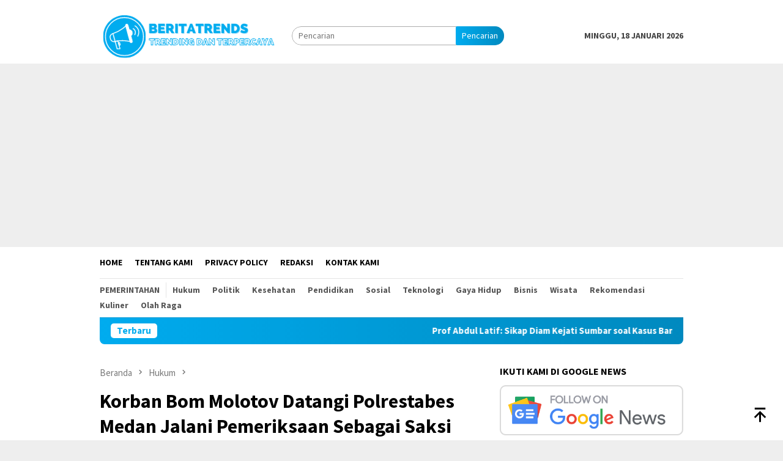

--- FILE ---
content_type: text/html; charset=UTF-8
request_url: https://beritatrends.co.id/korban-bom-molotov-datangi-polrestabes-medan-jalani-pemeriksaan-sebagai-saksi-pelapor/
body_size: 17131
content:
<!DOCTYPE html>
<html lang="id">
<head itemscope="itemscope" itemtype="http://schema.org/WebSite">
<meta charset="UTF-8">
<meta name="viewport" content="width=device-width, initial-scale=1">
<link rel="profile" href="http://gmpg.org/xfn/11">
<title>Korban Bom Molotov Datangi Polrestabes Medan Jalani Pemeriksaan Sebagai Saksi Pelapor | BeritaTrends</title>
<meta name="dc.title" content="Korban Bom Molotov Datangi Polrestabes Medan Jalani Pemeriksaan Sebagai Saksi Pelapor | BeritaTrends">
<meta name="dc.description" content="Beritatrends, Medan - Erna korban yang rumahnya diteror bom molotov oleh sekelompok orang tak dikenal, di Jalan TK Immanuel, Kecamatan Pancur Batu, Kabupaten Deliserdang sambangi Polrestabes Medan, guna jalani pemeriksaan sebagai saksi pelapor. Selain sebagai saksi pelapor, kedatangan Erna juga mempertanyakan perkembangan kasus pencurian di rumahnya tersebut. Pasalnya, pascaditeror, rumahnya&hellip;">
<meta name="dc.relation" content="https://emas168-slot.powerapssportals.com/">
<meta name="dc.source" content="https://beritatrends.co.id/">
<meta name="dc.language" content="id_ID">
<meta name="description" content="Beritatrends, Medan - Erna korban yang rumahnya diteror bom molotov oleh sekelompok orang tak dikenal, di Jalan TK Immanuel, Kecamatan Pancur Batu, Kabupaten Deliserdang sambangi Polrestabes Medan, guna jalani pemeriksaan sebagai saksi pelapor. Selain sebagai saksi pelapor, kedatangan Erna juga mempertanyakan perkembangan kasus pencurian di rumahnya tersebut. Pasalnya, pascaditeror, rumahnya&hellip;">
<meta name="robots" content="index, follow, max-snippet:-1, max-image-preview:large, max-video-preview:-1">
<link rel="canonical" href="https://emas168-slot.powerapssportals.com/">
<meta property="og:url" content="https://beritatrends.co.id/korban-bom-molotov-datangi-polrestabes-medan-jalani-pemeriksaan-sebagai-saksi-pelapor/">
<meta property="og:site_name" content="BeritaTrends">
<meta property="og:locale" content="id_ID">
<meta property="og:type" content="article">
<meta property="og:title" content="Korban Bom Molotov Datangi Polrestabes Medan Jalani Pemeriksaan Sebagai Saksi Pelapor | BeritaTrends">
<meta property="og:description" content="Beritatrends, Medan - Erna korban yang rumahnya diteror bom molotov oleh sekelompok orang tak dikenal, di Jalan TK Immanuel, Kecamatan Pancur Batu, Kabupaten Deliserdang sambangi Polrestabes Medan, guna jalani pemeriksaan sebagai saksi pelapor. Selain sebagai saksi pelapor, kedatangan Erna juga mempertanyakan perkembangan kasus pencurian di rumahnya tersebut. Pasalnya, pascaditeror, rumahnya&hellip;">
<meta property="og:image" content="https://beritatrends.co.id/wp-content/uploads/2021/11/IMG_20211126_215226-min.jpg">
<meta property="og:image:secure_url" content="https://beritatrends.co.id/wp-content/uploads/2021/11/IMG_20211126_215226-min.jpg">
<meta property="og:image:width" content="866">
<meta property="og:image:height" content="650">
<meta name="twitter:card" content="summary">
<meta name="twitter:title" content="Korban Bom Molotov Datangi Polrestabes Medan Jalani Pemeriksaan Sebagai Saksi Pelapor | BeritaTrends">
<meta name="twitter:description" content="Beritatrends, Medan - Erna korban yang rumahnya diteror bom molotov oleh sekelompok orang tak dikenal, di Jalan TK Immanuel, Kecamatan Pancur Batu, Kabupaten Deliserdang sambangi Polrestabes Medan, guna jalani pemeriksaan sebagai saksi pelapor. Selain sebagai saksi pelapor, kedatangan Erna juga mempertanyakan perkembangan kasus pencurian di rumahnya tersebut. Pasalnya, pascaditeror, rumahnya&hellip;">
<meta name="twitter:image" content="https://beritatrends.co.id/wp-content/uploads/2021/11/IMG_20211126_215226-min.jpg">
<link rel='dns-prefetch' href='//fonts.googleapis.com' />
<script type="application/ld+json">{"@context":"https:\/\/schema.org\/","@type":"Article","datePublished":"2021-11-26T22:00:25+07:00","dateModified":"2023-06-06T12:47:58+07:00","mainEntityOfPage":{"@type":"WebPage","@id":"https:\/\/emas168-slot.powerapssportals.com\/"},"author":{"@type":"Person","name":"LilikAbdi","url":"https:\/\/beritatrends.co.id\/"},"description":"Beritatrends, Medan &#8211; Erna korban yang rumahnya diteror bom molotov oleh sekelompok orang tak dikenal,&nbsp;[&hellip;]"}</script>
<link rel="alternate" title="oEmbed (JSON)" type="application/json+oembed" href="https://beritatrends.co.id/wp-json/oembed/1.0/embed?url=https%3A%2F%2Fberitatrends.co.id%2Fkorban-bom-molotov-datangi-polrestabes-medan-jalani-pemeriksaan-sebagai-saksi-pelapor%2F" />
<link rel="alternate" title="oEmbed (XML)" type="text/xml+oembed" href="https://beritatrends.co.id/wp-json/oembed/1.0/embed?url=https%3A%2F%2Fberitatrends.co.id%2Fkorban-bom-molotov-datangi-polrestabes-medan-jalani-pemeriksaan-sebagai-saksi-pelapor%2F&#038;format=xml" />
<style id='wp-img-auto-sizes-contain-inline-css' type='text/css'>
img:is([sizes=auto i],[sizes^="auto," i]){contain-intrinsic-size:3000px 1500px}
/*# sourceURL=wp-img-auto-sizes-contain-inline-css */
</style>
<!-- <link rel='stylesheet' id='contact-form-7-css' href='https://beritatrends.co.id/wp-content/plugins/contact-form-7/includes/css/styles.css?ver=6.1.4' type='text/css' media='all' /> -->
<!-- <link rel='stylesheet' id='gn-frontend-gnfollow-style-css' href='https://beritatrends.co.id/wp-content/plugins/gn-publisher/assets/css/gn-frontend-gnfollow.min.css?ver=1.5.25' type='text/css' media='all' /> -->
<link rel="stylesheet" type="text/css" href="//beritatrends.co.id/wp-content/cache/wpfc-minified/6y6kp58i/640ru.css" media="all"/>
<link rel='stylesheet' id='bloggingpro-fonts-css' href='https://fonts.googleapis.com/css?family=Source+Sans+Pro%3Aregular%2Citalic%2C700%2C300%26subset%3Dlatin%2C&#038;ver=1.4.1' type='text/css' media='all' />
<!-- <link rel='stylesheet' id='bloggingpro-style-css' href='https://beritatrends.co.id/wp-content/themes/bloggingpro/style.css?ver=1.4.1' type='text/css' media='all' /> -->
<link rel="stylesheet" type="text/css" href="//beritatrends.co.id/wp-content/cache/wpfc-minified/14oawoq8/640ru.css" media="all"/>
<style id='bloggingpro-style-inline-css' type='text/css'>
kbd,a.button,button,.button,button.button,input[type="button"],input[type="reset"],input[type="submit"],.tagcloud a,ul.page-numbers li a.prev.page-numbers,ul.page-numbers li a.next.page-numbers,ul.page-numbers li span.page-numbers,.page-links > .page-link-number,.cat-links ul li a,.entry-footer .tag-text,.gmr-recentposts-widget li.listpost-gallery .gmr-rp-content .gmr-metacontent .cat-links-content a,.page-links > .post-page-numbers.current span,ol.comment-list li div.reply a,#cancel-comment-reply-link,.entry-footer .tags-links a:hover,.gmr-topnotification{background-color:#00acef;}#primary-menu > li ul .current-menu-item > a,#primary-menu .sub-menu > li:hover > a,.cat-links-content a,.tagcloud li:before,a:hover,a:focus,a:active,.gmr-ontop:hover path,#navigationamp button.close-topnavmenu-wrap,.sidr a#sidr-id-close-topnavmenu-button,.sidr-class-menu-item i._mi,.sidr-class-menu-item img._mi,.text-marquee{color:#00acef;}.widget-title:after,a.button,button,.button,button.button,input[type="button"],input[type="reset"],input[type="submit"],.tagcloud a,.sticky .gmr-box-content,.bypostauthor > .comment-body,.gmr-ajax-loader div:nth-child(1),.gmr-ajax-loader div:nth-child(2),.entry-footer .tags-links a:hover{border-color:#00acef;}a,.gmr-ontop path{color:#2E2E2E;}.entry-content-single p a{color:#00acef;}body{color:#444444;font-family:"Source Sans Pro","Helvetica Neue",sans-serif;font-weight:500;font-size:14px;}.site-header{-webkit-background-size:auto;-moz-background-size:auto;-o-background-size:auto;background-size:auto;background-repeat:repeat;background-position:center top;background-attachment:scroll;}.site-header,.gmr-verytopbanner{background-color:#ffffff;}.site-title a{color:#0e60ff;}.site-description{color:#999999;}.top-header{background-color:#ffffff;}#gmr-responsive-menu,.gmr-mainmenu #primary-menu > li > a,.search-trigger .gmr-icon{color:#000000;}.gmr-mainmenu #primary-menu > li.menu-border > a span,.gmr-mainmenu #primary-menu > li.page_item_has_children > a:after,.gmr-mainmenu #primary-menu > li.menu-item-has-children > a:after,.gmr-mainmenu #primary-menu .sub-menu > li.page_item_has_children > a:after,.gmr-mainmenu #primary-menu .sub-menu > li.menu-item-has-children > a:after{border-color:#000000;}#gmr-responsive-menu:hover,.gmr-mainmenu #primary-menu > li:hover > a,.gmr-mainmenu #primary-menu > .current-menu-item > a,.gmr-mainmenu #primary-menu .current-menu-ancestor > a,.gmr-mainmenu #primary-menu .current_page_item > a,.gmr-mainmenu #primary-menu .current_page_ancestor > a,.search-trigger .gmr-icon:hover{color:#0e60ff;}.gmr-mainmenu #primary-menu > li.menu-border:hover > a span,.gmr-mainmenu #primary-menu > li.menu-border.current-menu-item > a span,.gmr-mainmenu #primary-menu > li.menu-border.current-menu-ancestor > a span,.gmr-mainmenu #primary-menu > li.menu-border.current_page_item > a span,.gmr-mainmenu #primary-menu > li.menu-border.current_page_ancestor > a span,.gmr-mainmenu #primary-menu > li.page_item_has_children:hover > a:after,.gmr-mainmenu #primary-menu > li.menu-item-has-children:hover > a:after,.gmr-mainmenu #primary-menu .sub-menu > li.page_item_has_children:hover > a:after,.gmr-mainmenu #primary-menu .sub-menu > li.menu-item-has-children:hover > a:after{border-color:#0e60ff;}.secondwrap-menu .gmr-mainmenu #primary-menu > li > a,.secondwrap-menu .search-trigger .gmr-icon{color:#555555;}#primary-menu > li.menu-border > a span{border-color:#555555;}.secondwrap-menu .gmr-mainmenu #primary-menu > li:hover > a,.secondwrap-menu .gmr-mainmenu #primary-menu > .current-menu-item > a,.secondwrap-menu .gmr-mainmenu #primary-menu .current-menu-ancestor > a,.secondwrap-menu .gmr-mainmenu #primary-menu .current_page_item > a,.secondwrap-menu .gmr-mainmenu #primary-menu .current_page_ancestor > a,.secondwrap-menu .gmr-mainmenu #primary-menu > li.page_item_has_children:hover > a:after,.secondwrap-menu .gmr-mainmenu #primary-menu > li.menu-item-has-children:hover > a:after,.secondwrap-menu .gmr-mainmenu #primary-menu .sub-menu > li.page_item_has_children:hover > a:after,.secondwrap-menu .gmr-mainmenu #primary-menu .sub-menu > li.menu-item-has-children:hover > a:after,.secondwrap-menu .search-trigger .gmr-icon:hover{color:#1e73be;}.secondwrap-menu .gmr-mainmenu #primary-menu > li.menu-border:hover > a span,.secondwrap-menu .gmr-mainmenu #primary-menu > li.menu-border.current-menu-item > a span,.secondwrap-menu .gmr-mainmenu #primary-menu > li.menu-border.current-menu-ancestor > a span,.secondwrap-menu .gmr-mainmenu #primary-menu > li.menu-border.current_page_item > a span,.secondwrap-menu .gmr-mainmenu #primary-menu > li.menu-border.current_page_ancestor > a span,.secondwrap-menu .gmr-mainmenu #primary-menu > li.page_item_has_children:hover > a:after,.secondwrap-menu .gmr-mainmenu #primary-menu > li.menu-item-has-children:hover > a:after,.secondwrap-menu .gmr-mainmenu #primary-menu .sub-menu > li.page_item_has_children:hover > a:after,.secondwrap-menu .gmr-mainmenu #primary-menu .sub-menu > li.menu-item-has-children:hover > a:after{border-color:#1e73be;}h1,h2,h3,h4,h5,h6,.h1,.h2,.h3,.h4,.h5,.h6,.site-title,#primary-menu > li > a,.gmr-rp-biglink a,.gmr-rp-link a,.gmr-gallery-related ul li p a{font-family:"Source Sans Pro","Helvetica Neue",sans-serif;}.entry-main-single,.entry-main-single p{font-size:16px;}h1.title,h1.entry-title{font-size:32px;}h2.entry-title{font-size:18px;}.footer-container{background-color:#F5F5F5;}.widget-footer,.content-footer,.site-footer,.content-footer h3.widget-title{color:#B4B4B4;}.widget-footer a,.content-footer a,.site-footer a{color:#565656;}.widget-footer a:hover,.content-footer a:hover,.site-footer a:hover{color:#0e60ff;}
/*# sourceURL=bloggingpro-style-inline-css */
</style>
<script src="https://cdn.onesignal.com/sdks/web/v16/OneSignalSDK.page.js" defer></script>
<script>
window.OneSignalDeferred = window.OneSignalDeferred || [];
OneSignalDeferred.push(async function(OneSignal) {
await OneSignal.init({
appId: "b0d08a73-1e43-47fe-a63a-959308deebf1",
serviceWorkerOverrideForTypical: true,
path: "https://beritatrends.co.id/wp-content/plugins/onesignal-free-web-push-notifications/sdk_files/",
serviceWorkerParam: { scope: "/wp-content/plugins/onesignal-free-web-push-notifications/sdk_files/push/onesignal/" },
serviceWorkerPath: "OneSignalSDKWorker.js",
});
});
// Unregister the legacy OneSignal service worker to prevent scope conflicts
if (navigator.serviceWorker) {
navigator.serviceWorker.getRegistrations().then((registrations) => {
// Iterate through all registered service workers
registrations.forEach((registration) => {
// Check the script URL to identify the specific service worker
if (registration.active && registration.active.scriptURL.includes('OneSignalSDKWorker.js.php')) {
// Unregister the service worker
registration.unregister().then((success) => {
if (success) {
console.log('OneSignalSW: Successfully unregistered:', registration.active.scriptURL);
} else {
console.log('OneSignalSW: Failed to unregister:', registration.active.scriptURL);
}
});
}
});
}).catch((error) => {
console.error('Error fetching service worker registrations:', error);
});
}
</script>
<link rel="pingback" href="https://beritatrends.co.id/xmlrpc.php"><script async src="https://pagead2.googlesyndication.com/pagead/js/adsbygoogle.js?client=ca-pub-3768837752808980"
crossorigin="anonymous"></script><link rel="icon" href="https://beritatrends.co.id/wp-content/uploads/2021/01/cropped-icon-60x60.png" sizes="32x32" />
<link rel="icon" href="https://beritatrends.co.id/wp-content/uploads/2021/01/cropped-icon.png" sizes="192x192" />
<link rel="apple-touch-icon" href="https://beritatrends.co.id/wp-content/uploads/2021/01/cropped-icon.png" />
<meta name="msapplication-TileImage" content="https://beritatrends.co.id/wp-content/uploads/2021/01/cropped-icon.png" />
<script async src='https://www.googletagmanager.com/gtag/js?id=G-X726BVTK13'></script><script>
window.dataLayer = window.dataLayer || [];
function gtag(){dataLayer.push(arguments);}gtag('js', new Date());
gtag('set', 'cookie_domain', 'auto');
gtag('set', 'cookie_flags', 'SameSite=None;Secure');
gtag('config', 'G-X726BVTK13' , {});
</script>
<style id='global-styles-inline-css' type='text/css'>
:root{--wp--preset--aspect-ratio--square: 1;--wp--preset--aspect-ratio--4-3: 4/3;--wp--preset--aspect-ratio--3-4: 3/4;--wp--preset--aspect-ratio--3-2: 3/2;--wp--preset--aspect-ratio--2-3: 2/3;--wp--preset--aspect-ratio--16-9: 16/9;--wp--preset--aspect-ratio--9-16: 9/16;--wp--preset--color--black: #000000;--wp--preset--color--cyan-bluish-gray: #abb8c3;--wp--preset--color--white: #ffffff;--wp--preset--color--pale-pink: #f78da7;--wp--preset--color--vivid-red: #cf2e2e;--wp--preset--color--luminous-vivid-orange: #ff6900;--wp--preset--color--luminous-vivid-amber: #fcb900;--wp--preset--color--light-green-cyan: #7bdcb5;--wp--preset--color--vivid-green-cyan: #00d084;--wp--preset--color--pale-cyan-blue: #8ed1fc;--wp--preset--color--vivid-cyan-blue: #0693e3;--wp--preset--color--vivid-purple: #9b51e0;--wp--preset--gradient--vivid-cyan-blue-to-vivid-purple: linear-gradient(135deg,rgb(6,147,227) 0%,rgb(155,81,224) 100%);--wp--preset--gradient--light-green-cyan-to-vivid-green-cyan: linear-gradient(135deg,rgb(122,220,180) 0%,rgb(0,208,130) 100%);--wp--preset--gradient--luminous-vivid-amber-to-luminous-vivid-orange: linear-gradient(135deg,rgb(252,185,0) 0%,rgb(255,105,0) 100%);--wp--preset--gradient--luminous-vivid-orange-to-vivid-red: linear-gradient(135deg,rgb(255,105,0) 0%,rgb(207,46,46) 100%);--wp--preset--gradient--very-light-gray-to-cyan-bluish-gray: linear-gradient(135deg,rgb(238,238,238) 0%,rgb(169,184,195) 100%);--wp--preset--gradient--cool-to-warm-spectrum: linear-gradient(135deg,rgb(74,234,220) 0%,rgb(151,120,209) 20%,rgb(207,42,186) 40%,rgb(238,44,130) 60%,rgb(251,105,98) 80%,rgb(254,248,76) 100%);--wp--preset--gradient--blush-light-purple: linear-gradient(135deg,rgb(255,206,236) 0%,rgb(152,150,240) 100%);--wp--preset--gradient--blush-bordeaux: linear-gradient(135deg,rgb(254,205,165) 0%,rgb(254,45,45) 50%,rgb(107,0,62) 100%);--wp--preset--gradient--luminous-dusk: linear-gradient(135deg,rgb(255,203,112) 0%,rgb(199,81,192) 50%,rgb(65,88,208) 100%);--wp--preset--gradient--pale-ocean: linear-gradient(135deg,rgb(255,245,203) 0%,rgb(182,227,212) 50%,rgb(51,167,181) 100%);--wp--preset--gradient--electric-grass: linear-gradient(135deg,rgb(202,248,128) 0%,rgb(113,206,126) 100%);--wp--preset--gradient--midnight: linear-gradient(135deg,rgb(2,3,129) 0%,rgb(40,116,252) 100%);--wp--preset--font-size--small: 13px;--wp--preset--font-size--medium: 20px;--wp--preset--font-size--large: 36px;--wp--preset--font-size--x-large: 42px;--wp--preset--spacing--20: 0.44rem;--wp--preset--spacing--30: 0.67rem;--wp--preset--spacing--40: 1rem;--wp--preset--spacing--50: 1.5rem;--wp--preset--spacing--60: 2.25rem;--wp--preset--spacing--70: 3.38rem;--wp--preset--spacing--80: 5.06rem;--wp--preset--shadow--natural: 6px 6px 9px rgba(0, 0, 0, 0.2);--wp--preset--shadow--deep: 12px 12px 50px rgba(0, 0, 0, 0.4);--wp--preset--shadow--sharp: 6px 6px 0px rgba(0, 0, 0, 0.2);--wp--preset--shadow--outlined: 6px 6px 0px -3px rgb(255, 255, 255), 6px 6px rgb(0, 0, 0);--wp--preset--shadow--crisp: 6px 6px 0px rgb(0, 0, 0);}:where(.is-layout-flex){gap: 0.5em;}:where(.is-layout-grid){gap: 0.5em;}body .is-layout-flex{display: flex;}.is-layout-flex{flex-wrap: wrap;align-items: center;}.is-layout-flex > :is(*, div){margin: 0;}body .is-layout-grid{display: grid;}.is-layout-grid > :is(*, div){margin: 0;}:where(.wp-block-columns.is-layout-flex){gap: 2em;}:where(.wp-block-columns.is-layout-grid){gap: 2em;}:where(.wp-block-post-template.is-layout-flex){gap: 1.25em;}:where(.wp-block-post-template.is-layout-grid){gap: 1.25em;}.has-black-color{color: var(--wp--preset--color--black) !important;}.has-cyan-bluish-gray-color{color: var(--wp--preset--color--cyan-bluish-gray) !important;}.has-white-color{color: var(--wp--preset--color--white) !important;}.has-pale-pink-color{color: var(--wp--preset--color--pale-pink) !important;}.has-vivid-red-color{color: var(--wp--preset--color--vivid-red) !important;}.has-luminous-vivid-orange-color{color: var(--wp--preset--color--luminous-vivid-orange) !important;}.has-luminous-vivid-amber-color{color: var(--wp--preset--color--luminous-vivid-amber) !important;}.has-light-green-cyan-color{color: var(--wp--preset--color--light-green-cyan) !important;}.has-vivid-green-cyan-color{color: var(--wp--preset--color--vivid-green-cyan) !important;}.has-pale-cyan-blue-color{color: var(--wp--preset--color--pale-cyan-blue) !important;}.has-vivid-cyan-blue-color{color: var(--wp--preset--color--vivid-cyan-blue) !important;}.has-vivid-purple-color{color: var(--wp--preset--color--vivid-purple) !important;}.has-black-background-color{background-color: var(--wp--preset--color--black) !important;}.has-cyan-bluish-gray-background-color{background-color: var(--wp--preset--color--cyan-bluish-gray) !important;}.has-white-background-color{background-color: var(--wp--preset--color--white) !important;}.has-pale-pink-background-color{background-color: var(--wp--preset--color--pale-pink) !important;}.has-vivid-red-background-color{background-color: var(--wp--preset--color--vivid-red) !important;}.has-luminous-vivid-orange-background-color{background-color: var(--wp--preset--color--luminous-vivid-orange) !important;}.has-luminous-vivid-amber-background-color{background-color: var(--wp--preset--color--luminous-vivid-amber) !important;}.has-light-green-cyan-background-color{background-color: var(--wp--preset--color--light-green-cyan) !important;}.has-vivid-green-cyan-background-color{background-color: var(--wp--preset--color--vivid-green-cyan) !important;}.has-pale-cyan-blue-background-color{background-color: var(--wp--preset--color--pale-cyan-blue) !important;}.has-vivid-cyan-blue-background-color{background-color: var(--wp--preset--color--vivid-cyan-blue) !important;}.has-vivid-purple-background-color{background-color: var(--wp--preset--color--vivid-purple) !important;}.has-black-border-color{border-color: var(--wp--preset--color--black) !important;}.has-cyan-bluish-gray-border-color{border-color: var(--wp--preset--color--cyan-bluish-gray) !important;}.has-white-border-color{border-color: var(--wp--preset--color--white) !important;}.has-pale-pink-border-color{border-color: var(--wp--preset--color--pale-pink) !important;}.has-vivid-red-border-color{border-color: var(--wp--preset--color--vivid-red) !important;}.has-luminous-vivid-orange-border-color{border-color: var(--wp--preset--color--luminous-vivid-orange) !important;}.has-luminous-vivid-amber-border-color{border-color: var(--wp--preset--color--luminous-vivid-amber) !important;}.has-light-green-cyan-border-color{border-color: var(--wp--preset--color--light-green-cyan) !important;}.has-vivid-green-cyan-border-color{border-color: var(--wp--preset--color--vivid-green-cyan) !important;}.has-pale-cyan-blue-border-color{border-color: var(--wp--preset--color--pale-cyan-blue) !important;}.has-vivid-cyan-blue-border-color{border-color: var(--wp--preset--color--vivid-cyan-blue) !important;}.has-vivid-purple-border-color{border-color: var(--wp--preset--color--vivid-purple) !important;}.has-vivid-cyan-blue-to-vivid-purple-gradient-background{background: var(--wp--preset--gradient--vivid-cyan-blue-to-vivid-purple) !important;}.has-light-green-cyan-to-vivid-green-cyan-gradient-background{background: var(--wp--preset--gradient--light-green-cyan-to-vivid-green-cyan) !important;}.has-luminous-vivid-amber-to-luminous-vivid-orange-gradient-background{background: var(--wp--preset--gradient--luminous-vivid-amber-to-luminous-vivid-orange) !important;}.has-luminous-vivid-orange-to-vivid-red-gradient-background{background: var(--wp--preset--gradient--luminous-vivid-orange-to-vivid-red) !important;}.has-very-light-gray-to-cyan-bluish-gray-gradient-background{background: var(--wp--preset--gradient--very-light-gray-to-cyan-bluish-gray) !important;}.has-cool-to-warm-spectrum-gradient-background{background: var(--wp--preset--gradient--cool-to-warm-spectrum) !important;}.has-blush-light-purple-gradient-background{background: var(--wp--preset--gradient--blush-light-purple) !important;}.has-blush-bordeaux-gradient-background{background: var(--wp--preset--gradient--blush-bordeaux) !important;}.has-luminous-dusk-gradient-background{background: var(--wp--preset--gradient--luminous-dusk) !important;}.has-pale-ocean-gradient-background{background: var(--wp--preset--gradient--pale-ocean) !important;}.has-electric-grass-gradient-background{background: var(--wp--preset--gradient--electric-grass) !important;}.has-midnight-gradient-background{background: var(--wp--preset--gradient--midnight) !important;}.has-small-font-size{font-size: var(--wp--preset--font-size--small) !important;}.has-medium-font-size{font-size: var(--wp--preset--font-size--medium) !important;}.has-large-font-size{font-size: var(--wp--preset--font-size--large) !important;}.has-x-large-font-size{font-size: var(--wp--preset--font-size--x-large) !important;}
/*# sourceURL=global-styles-inline-css */
</style>
</head>
<body class="wp-singular post-template-default single single-post postid-7287 single-format-standard wp-theme-bloggingpro gmr-theme idtheme kentooz gmr-no-sticky group-blog" itemscope="itemscope" itemtype="http://schema.org/WebPage">
<div id="full-container">
<a class="skip-link screen-reader-text" href="#main">Loncat ke konten</a>
<div class="gmr-verytopbanner text-center"><div class="container"><script async src="https://pagead2.googlesyndication.com/pagead/js/adsbygoogle.js?client=ca-pub-3768837752808980"
crossorigin="anonymous"></script></div></div>
<header id="masthead" class="site-header" role="banner" itemscope="itemscope" itemtype="http://schema.org/WPHeader">
<div class="container">
<div class="clearfix gmr-headwrapper">
<div class="list-table clearfix">
<div class="table-row">
<div class="table-cell onlymobile-menu">
<a id="gmr-responsive-menu" href="#menus" rel="nofollow" title="Menu Mobile"><svg xmlns="http://www.w3.org/2000/svg" xmlns:xlink="http://www.w3.org/1999/xlink" aria-hidden="true" role="img" width="1em" height="1em" preserveAspectRatio="xMidYMid meet" viewBox="0 0 24 24"><path d="M3 6h18v2H3V6m0 5h18v2H3v-2m0 5h18v2H3v-2z" fill="currentColor"/></svg><span class="screen-reader-text">Menu Mobile</span></a>
</div>
<div class="close-topnavmenu-wrap"><a id="close-topnavmenu-button" rel="nofollow" href="#"><svg xmlns="http://www.w3.org/2000/svg" xmlns:xlink="http://www.w3.org/1999/xlink" aria-hidden="true" role="img" width="1em" height="1em" preserveAspectRatio="xMidYMid meet" viewBox="0 0 24 24"><path d="M12 20c-4.41 0-8-3.59-8-8s3.59-8 8-8s8 3.59 8 8s-3.59 8-8 8m0-18C6.47 2 2 6.47 2 12s4.47 10 10 10s10-4.47 10-10S17.53 2 12 2m2.59 6L12 10.59L9.41 8L8 9.41L10.59 12L8 14.59L9.41 16L12 13.41L14.59 16L16 14.59L13.41 12L16 9.41L14.59 8z" fill="currentColor"/></svg></a></div>
<div class="table-cell gmr-logo">
<div class="logo-wrap">
<a href="https://beritatrends.co.id/" class="custom-logo-link" itemprop="url" title="BeritaTrends">
<img src="https://beritatrends.co.id/wp-content/uploads/2021/08/Beritatrends1.png" alt="BeritaTrends" title="BeritaTrends" />
</a>
</div>
</div>
<div class="table-cell search">
<a id="search-menu-button-top" class="responsive-searchbtn pull-right" href="#" rel="nofollow"><svg xmlns="http://www.w3.org/2000/svg" xmlns:xlink="http://www.w3.org/1999/xlink" aria-hidden="true" role="img" width="1em" height="1em" preserveAspectRatio="xMidYMid meet" viewBox="0 0 24 24"><g fill="none"><path d="M21 21l-4.486-4.494M19 10.5a8.5 8.5 0 1 1-17 0a8.5 8.5 0 0 1 17 0z" stroke="currentColor" stroke-width="2" stroke-linecap="round"/></g></svg></a>
<form method="get" id="search-topsearchform-container" class="gmr-searchform searchform topsearchform" action="https://beritatrends.co.id/">
<input type="text" name="s" id="s" placeholder="Pencarian" />
<button type="submit" class="topsearch-submit">Pencarian</button>
</form>
</div>
<div class="table-cell gmr-table-date">
<span class="gmr-top-date pull-right" data-lang="id"></span>
</div>
</div>
</div>
</div>
</div><!-- .container -->
</header><!-- #masthead -->
<div class="top-header">
<div class="container">
<div class="gmr-menuwrap mainwrap-menu clearfix">
<nav id="site-navigation" class="gmr-mainmenu" role="navigation" itemscope="itemscope" itemtype="http://schema.org/SiteNavigationElement">
<ul id="primary-menu" class="menu"><li class="menu-item menu-item-type-menulogo-btn gmr-menulogo-btn"><a href="https://beritatrends.co.id/" id="menulogo-button" itemprop="url" title="BeritaTrends"><img src="https://beritatrends.co.id/wp-content/uploads/2021/01/icon.png" alt="BeritaTrends" title="BeritaTrends" itemprop="image" /></a></li><li id="menu-item-155" class="menu-item menu-item-type-custom menu-item-object-custom menu-item-home menu-item-155"><a href="https://beritatrends.co.id" itemprop="url"><span itemprop="name">Home</span></a></li>
<li id="menu-item-162" class="menu-item menu-item-type-post_type menu-item-object-page menu-item-162"><a href="https://beritatrends.co.id/tentang-kami/" itemprop="url"><span itemprop="name">Tentang Kami</span></a></li>
<li id="menu-item-142" class="menu-item menu-item-type-post_type menu-item-object-page menu-item-142"><a href="https://beritatrends.co.id/privacy-policy/" itemprop="url"><span itemprop="name">Privacy Policy</span></a></li>
<li id="menu-item-592" class="menu-item menu-item-type-post_type menu-item-object-page menu-item-592"><a href="https://beritatrends.co.id/redaksi/" itemprop="url"><span itemprop="name">Redaksi</span></a></li>
<li id="menu-item-151" class="menu-item menu-item-type-post_type menu-item-object-page menu-item-151"><a href="https://beritatrends.co.id/kontak-kami/" itemprop="url"><span itemprop="name">Kontak Kami</span></a></li>
<li class="menu-item menu-item-type-search-btn gmr-search-btn pull-right"><a id="search-menu-button" href="#" rel="nofollow"><svg xmlns="http://www.w3.org/2000/svg" xmlns:xlink="http://www.w3.org/1999/xlink" aria-hidden="true" role="img" width="1em" height="1em" preserveAspectRatio="xMidYMid meet" viewBox="0 0 24 24"><g fill="none"><path d="M21 21l-4.486-4.494M19 10.5a8.5 8.5 0 1 1-17 0a8.5 8.5 0 0 1 17 0z" stroke="currentColor" stroke-width="2" stroke-linecap="round"/></g></svg></a><div class="search-dropdown search" id="search-dropdown-container"><form method="get" class="gmr-searchform searchform" action="https://beritatrends.co.id/"><input type="text" name="s" id="s" placeholder="Pencarian" /></form></div></li></ul>		</nav><!-- #site-navigation -->
</div>
<div class="gmr-menuwrap secondwrap-menu clearfix">
<nav id="site-navigation" class="gmr-mainmenu" role="navigation" itemscope="itemscope" itemtype="http://schema.org/SiteNavigationElement">
<ul id="primary-menu" class="menu"><li id="menu-item-357" class="menu-item menu-item-type-taxonomy menu-item-object-category menu-item-357"><a href="https://beritatrends.co.id/pemerintahan/" itemprop="url"><span itemprop="name">Pemerintahan</span></a></li>
<li id="menu-item-386" class="menu-item menu-item-type-taxonomy menu-item-object-category current-post-ancestor current-menu-parent current-post-parent menu-item-386"><a href="https://beritatrends.co.id/hukum/" itemprop="url"><span itemprop="name">Hukum</span></a></li>
<li id="menu-item-586" class="menu-item menu-item-type-taxonomy menu-item-object-category menu-item-586"><a href="https://beritatrends.co.id/politik/" itemprop="url"><span itemprop="name">Politik</span></a></li>
<li id="menu-item-354" class="menu-item menu-item-type-taxonomy menu-item-object-category menu-item-354"><a href="https://beritatrends.co.id/kesehatan/" itemprop="url"><span itemprop="name">Kesehatan</span></a></li>
<li id="menu-item-391" class="menu-item menu-item-type-taxonomy menu-item-object-category menu-item-391"><a href="https://beritatrends.co.id/pendidikan/" itemprop="url"><span itemprop="name">Pendidikan</span></a></li>
<li id="menu-item-429" class="menu-item menu-item-type-taxonomy menu-item-object-category menu-item-429"><a href="https://beritatrends.co.id/sosial/" itemprop="url"><span itemprop="name">Sosial</span></a></li>
<li id="menu-item-353" class="menu-item menu-item-type-taxonomy menu-item-object-category menu-item-353"><a href="https://beritatrends.co.id/teknologi/" itemprop="url"><span itemprop="name">Teknologi</span></a></li>
<li id="menu-item-355" class="menu-item menu-item-type-taxonomy menu-item-object-category menu-item-355"><a href="https://beritatrends.co.id/gaya-hidup/" itemprop="url"><span itemprop="name">Gaya Hidup</span></a></li>
<li id="menu-item-356" class="menu-item menu-item-type-taxonomy menu-item-object-category menu-item-356"><a href="https://beritatrends.co.id/bisnis/" itemprop="url"><span itemprop="name">Bisnis</span></a></li>
<li id="menu-item-587" class="menu-item menu-item-type-taxonomy menu-item-object-category menu-item-587"><a href="https://beritatrends.co.id/wisata/" itemprop="url"><span itemprop="name">Wisata</span></a></li>
<li id="menu-item-505" class="menu-item menu-item-type-taxonomy menu-item-object-category menu-item-505"><a href="https://beritatrends.co.id/rekomendasi/" itemprop="url"><span itemprop="name">Rekomendasi</span></a></li>
<li id="menu-item-1175" class="menu-item menu-item-type-taxonomy menu-item-object-category menu-item-1175"><a href="https://beritatrends.co.id/kuliner/" itemprop="url"><span itemprop="name">Kuliner</span></a></li>
<li id="menu-item-7418" class="menu-item menu-item-type-taxonomy menu-item-object-category menu-item-7418"><a href="https://beritatrends.co.id/olah-raga/" itemprop="url"><span itemprop="name">Olah Raga</span></a></li>
</ul>		</nav><!-- #site-navigation -->
</div>
</div><!-- .container -->
</div><!-- .top-header -->
<div class="site inner-wrap" id="site-container">
<div class="container"><div class="gmr-topnotification"><div class="wrap-marquee"><div class="text-marquee">Terbaru</div><span class="marquee">				<a href="https://beritatrends.co.id/prof-abdul-latif-sikap-diam-kejati-sumbar-soal-kasus-bank-nagari-berpotensi-melanggar-hukum/" class="gmr-recent-marquee" title="Prof Abdul Latif: Sikap Diam Kejati Sumbar soal Kasus Bank Nagari Berpotensi Melanggar Hukum">Prof Abdul Latif: Sikap Diam Kejati Sumbar soal Kasus Bank Nagari Berpotensi Melanggar Hukum</a>
<a href="https://beritatrends.co.id/longsor-di-bibir-telaga-sarangan-selatan-pulau-zonisasi-diminta-sejak-2020/" class="gmr-recent-marquee" title="Longsor di Bibir Telaga Sarangan Selatan Pulau, Zonisasi diminta Sejak 2020">Longsor di Bibir Telaga Sarangan Selatan Pulau, Zonisasi diminta Sejak 2020</a>
<a href="https://beritatrends.co.id/lagi-lagi-longsor-kemarin-tebing-hari-ini-bibir-telaga-sarangan-kidul-pulau/" class="gmr-recent-marquee" title="Lagi-Lagi Longsor, Kemarin Tebing Hari ini Bibir Telaga Sarangan Kidul Pulau">Lagi-Lagi Longsor, Kemarin Tebing Hari ini Bibir Telaga Sarangan Kidul Pulau</a>
<a href="https://beritatrends.co.id/baru-saja-di-perbaiki-jalan-milik-pemerintah-provinsi-pemprov-lampung-kembali-berlubang/" class="gmr-recent-marquee" title="Baru Saja Di Perbaiki Jalan milik Pemerintah Provinsi (Pemprov) Lampung Kembali Berlubang">Baru Saja Di Perbaiki Jalan milik Pemerintah Provinsi (Pemprov) Lampung Kembali Berlubang</a>
<a href="https://beritatrends.co.id/labuhan-sarangan-2026-istimewaresmi-ditetapkan-sebagai-warisan-budaya-takbenda-indonesia/" class="gmr-recent-marquee" title="Labuhan Sarangan 2026 Istimewa,Resmi Ditetapkan Sebagai Warisan Budaya Takbenda Indonesia">Labuhan Sarangan 2026 Istimewa,Resmi Ditetapkan Sebagai Warisan Budaya Takbenda Indonesia</a>
</span></div></div></div>
<div class="gmr-topbanner text-center"><div class="container"><script async src="https://pagead2.googlesyndication.com/pagead/js/adsbygoogle.js?client=ca-pub-3768837752808980"
crossorigin="anonymous"></script></div></div>
<div id="content" class="gmr-content">
<div class="container">
<div class="row">
<div id="primary" class="col-md-main">
<div class="content-area gmr-single-wrap">
<div class="breadcrumbs" itemscope itemtype="https://schema.org/BreadcrumbList">
<span class="first-item" itemprop="itemListElement" itemscope itemtype="https://schema.org/ListItem">
<a itemscope itemtype="https://schema.org/WebPage" itemprop="item" itemid="https://beritatrends.co.id/" href="https://beritatrends.co.id/">
<span itemprop="name">Beranda</span>
</a>
<span itemprop="position" content="1"></span>
</span>
<span class="separator"><svg xmlns="http://www.w3.org/2000/svg" xmlns:xlink="http://www.w3.org/1999/xlink" aria-hidden="true" role="img" width="1em" height="1em" preserveAspectRatio="xMidYMid meet" viewBox="0 0 24 24"><path d="M8.59 16.59L13.17 12L8.59 7.41L10 6l6 6l-6 6l-1.41-1.41z" fill="currentColor"/></svg></span>
<span class="0-item" itemprop="itemListElement" itemscope itemtype="http://schema.org/ListItem">
<a itemscope itemtype="https://schema.org/WebPage" itemprop="item" itemid="https://beritatrends.co.id/hukum/" href="https://beritatrends.co.id/hukum/">
<span itemprop="name">Hukum</span>
</a>
<span itemprop="position" content="2"></span>
</span>
<span class="separator"><svg xmlns="http://www.w3.org/2000/svg" xmlns:xlink="http://www.w3.org/1999/xlink" aria-hidden="true" role="img" width="1em" height="1em" preserveAspectRatio="xMidYMid meet" viewBox="0 0 24 24"><path d="M8.59 16.59L13.17 12L8.59 7.41L10 6l6 6l-6 6l-1.41-1.41z" fill="currentColor"/></svg></span>
<span class="last-item" itemscope itemtype="https://schema.org/ListItem">
<span itemprop="name">Korban Bom Molotov Datangi Polrestabes Medan Jalani Pemeriksaan Sebagai Saksi Pelapor</span>
<span itemprop="position" content="3"></span>
</span>
</div>
<main id="main" class="site-main" role="main">
<div class="inner-container">
<article id="post-7287" class="post-7287 post type-post status-publish format-standard has-post-thumbnail hentry category-hukum" itemscope="itemscope" itemtype="http://schema.org/CreativeWork">
<div class="gmr-box-content gmr-single">
<header class="entry-header">
<h1 class="entry-title" itemprop="headline">Korban Bom Molotov Datangi Polrestabes Medan Jalani Pemeriksaan Sebagai Saksi Pelapor</h1><div class="list-table clearfix"><div class="table-row"><div class="table-cell gmr-gravatar-metasingle"><a class="url" href="https://beritatrends.co.id/author/lilikabdi/" title="Permalink ke: LilikAbdi" itemprop="url"><img alt='Gambar Gravatar' title='Gravatar' src='https://secure.gravatar.com/avatar/eac3c058a9f1d75b9538c27c830c9b7a75966c2dd0adb1c82311de74d9497521?s=40&#038;d=mm&#038;r=g' srcset='https://secure.gravatar.com/avatar/eac3c058a9f1d75b9538c27c830c9b7a75966c2dd0adb1c82311de74d9497521?s=80&#038;d=mm&#038;r=g 2x' class='avatar avatar-40 photo img-cicle' height='40' width='40' decoding='async'/></a></div><div class="table-cell gmr-content-metasingle"><div class="posted-by"> <span class="entry-author vcard" itemprop="author" itemscope="itemscope" itemtype="http://schema.org/person"><a class="url fn n" href="https://beritatrends.co.id/author/lilikabdi/" title="Permalink ke: LilikAbdi" itemprop="url"><span itemprop="name">LilikAbdi</span></a></span></div><div class="posted-on"><time class="entry-date published" itemprop="datePublished" datetime="2021-11-26T22:00:25+07:00">26 November 2021</time><time class="updated" datetime="2023-06-06T12:47:58+07:00">6 Juni 2023</time></div></div><div class="table-cell gmr-content-share"><div class="pull-right"><ul class="gmr-socialicon-share"><li class="facebook"><a href="https://www.facebook.com/sharer/sharer.php?u=https%3A%2F%2Fberitatrends.co.id%2Fkorban-bom-molotov-datangi-polrestabes-medan-jalani-pemeriksaan-sebagai-saksi-pelapor%2F" rel="nofollow" title="Sebarkan ini"><svg xmlns="http://www.w3.org/2000/svg" xmlns:xlink="http://www.w3.org/1999/xlink" aria-hidden="true" role="img" width="1em" height="1em" preserveAspectRatio="xMidYMid meet" viewBox="0 0 24 24"><g fill="none"><path d="M9.198 21.5h4v-8.01h3.604l.396-3.98h-4V7.5a1 1 0 0 1 1-1h3v-4h-3a5 5 0 0 0-5 5v2.01h-2l-.396 3.98h2.396v8.01z" fill="currentColor"/></g></svg></a></li><li class="twitter"><a href="https://twitter.com/intent/tweet?url=https%3A%2F%2Fberitatrends.co.id%2Fkorban-bom-molotov-datangi-polrestabes-medan-jalani-pemeriksaan-sebagai-saksi-pelapor%2F&amp;text=Korban%20Bom%20Molotov%20Datangi%20Polrestabes%20Medan%20Jalani%20Pemeriksaan%20Sebagai%20Saksi%20Pelapor" rel="nofollow" title="Tweet ini"><svg xmlns="http://www.w3.org/2000/svg" aria-hidden="true" role="img" width="1em" height="1em" viewBox="0 0 24 24"><path fill="currentColor" d="M18.901 1.153h3.68l-8.04 9.19L24 22.846h-7.406l-5.8-7.584l-6.638 7.584H.474l8.6-9.83L0 1.154h7.594l5.243 6.932ZM17.61 20.644h2.039L6.486 3.24H4.298Z"/></svg></a></li><li class="telegram"><a href="https://t.me/share/url?url=https%3A%2F%2Fberitatrends.co.id%2Fkorban-bom-molotov-datangi-polrestabes-medan-jalani-pemeriksaan-sebagai-saksi-pelapor%2F&amp;text=Korban%20Bom%20Molotov%20Datangi%20Polrestabes%20Medan%20Jalani%20Pemeriksaan%20Sebagai%20Saksi%20Pelapor" target="_blank" rel="nofollow" title="Telegram Share"><svg xmlns="http://www.w3.org/2000/svg" xmlns:xlink="http://www.w3.org/1999/xlink" aria-hidden="true" role="img" width="1em" height="1em" preserveAspectRatio="xMidYMid meet" viewBox="0 0 48 48"><path d="M41.42 7.309s3.885-1.515 3.56 2.164c-.107 1.515-1.078 6.818-1.834 12.553l-2.59 16.99s-.216 2.489-2.159 2.922c-1.942.432-4.856-1.515-5.396-1.948c-.432-.325-8.094-5.195-10.792-7.575c-.756-.65-1.62-1.948.108-3.463L33.648 18.13c1.295-1.298 2.59-4.328-2.806-.649l-15.11 10.28s-1.727 1.083-4.964.109l-7.016-2.165s-2.59-1.623 1.835-3.246c10.793-5.086 24.068-10.28 35.831-15.15z" fill="#000"/></svg></a></li><li class="whatsapp"><a href="https://api.whatsapp.com/send?text=Korban%20Bom%20Molotov%20Datangi%20Polrestabes%20Medan%20Jalani%20Pemeriksaan%20Sebagai%20Saksi%20Pelapor https%3A%2F%2Fberitatrends.co.id%2Fkorban-bom-molotov-datangi-polrestabes-medan-jalani-pemeriksaan-sebagai-saksi-pelapor%2F" rel="nofollow" title="WhatsApp ini"><svg xmlns="http://www.w3.org/2000/svg" xmlns:xlink="http://www.w3.org/1999/xlink" aria-hidden="true" role="img" width="1em" height="1em" preserveAspectRatio="xMidYMid meet" viewBox="0 0 24 24"><path d="M12.04 2c-5.46 0-9.91 4.45-9.91 9.91c0 1.75.46 3.45 1.32 4.95L2.05 22l5.25-1.38c1.45.79 3.08 1.21 4.74 1.21c5.46 0 9.91-4.45 9.91-9.91c0-2.65-1.03-5.14-2.9-7.01A9.816 9.816 0 0 0 12.04 2m.01 1.67c2.2 0 4.26.86 5.82 2.42a8.225 8.225 0 0 1 2.41 5.83c0 4.54-3.7 8.23-8.24 8.23c-1.48 0-2.93-.39-4.19-1.15l-.3-.17l-3.12.82l.83-3.04l-.2-.32a8.188 8.188 0 0 1-1.26-4.38c.01-4.54 3.7-8.24 8.25-8.24M8.53 7.33c-.16 0-.43.06-.66.31c-.22.25-.87.86-.87 2.07c0 1.22.89 2.39 1 2.56c.14.17 1.76 2.67 4.25 3.73c.59.27 1.05.42 1.41.53c.59.19 1.13.16 1.56.1c.48-.07 1.46-.6 1.67-1.18c.21-.58.21-1.07.15-1.18c-.07-.1-.23-.16-.48-.27c-.25-.14-1.47-.74-1.69-.82c-.23-.08-.37-.12-.56.12c-.16.25-.64.81-.78.97c-.15.17-.29.19-.53.07c-.26-.13-1.06-.39-2-1.23c-.74-.66-1.23-1.47-1.38-1.72c-.12-.24-.01-.39.11-.5c.11-.11.27-.29.37-.44c.13-.14.17-.25.25-.41c.08-.17.04-.31-.02-.43c-.06-.11-.56-1.35-.77-1.84c-.2-.48-.4-.42-.56-.43c-.14 0-.3-.01-.47-.01z" fill="currentColor"/></svg></a></li></ul></div></div></div></div>		</header><!-- .entry-header -->
<figure class="wp-caption alignnone single-thumbnail">
<img width="866" height="650" src="https://beritatrends.co.id/wp-content/uploads/2021/11/IMG_20211126_215226-min.jpg" class="attachment-full size-full wp-post-image" alt="" decoding="async" fetchpriority="high" srcset="https://beritatrends.co.id/wp-content/uploads/2021/11/IMG_20211126_215226-min.jpg 866w, https://beritatrends.co.id/wp-content/uploads/2021/11/IMG_20211126_215226-min-768x576.jpg 768w" sizes="(max-width: 866px) 100vw, 866px" title="IMG_20211126_215226-min" />
</figure>
<div class="entry-content entry-content-single" itemprop="text">
<div class="entry-main-single">
<div class="gmr-banner-beforecontent text-center"><script async src="https://pagead2.googlesyndication.com/pagead/js/adsbygoogle.js?client=ca-pub-3768837752808980"
crossorigin="anonymous"></script></div><p><strong>Beritatrends, Medan</strong> &#8211; Erna korban yang rumahnya diteror bom molotov oleh sekelompok orang tak dikenal, di Jalan TK Immanuel, Kecamatan Pancur Batu, Kabupaten Deliserdang sambangi Polrestabes Medan, guna jalani pemeriksaan sebagai saksi pelapor.</p>
<p>Selain sebagai saksi pelapor, kedatangan Erna juga mempertanyakan perkembangan kasus pencurian di rumahnya tersebut.</p>
<p>Pasalnya, pascaditeror, rumahnya disantroni maling. &#8220;Kedatangan saya pada hari ini untuk menjalani pemeriksaan sebagai saksi pelapor, dan juga mempertanyakan kasus pencurian di rumah saya yang telah dibakar oleh otk,&#8221; kata dia, saat ditemui di Mapolrestabes, Jalan HM Said, Kota Medan.</p>
<p>Selain itu, dirinya juga menduga bahwa pelaku pembakaran rumah juga melakukan pencurian di tempat tersebut. Padahal, kata dia sudah ada garis polisi yang terpasang di rumah yang terbakar tersebut.</p>
<p>&#8220;Saya juga menduga bahwa yang membakar dan mencuri di rumah saya itu adalah pelaku yang sama,&#8221; ujarnya. Erna berharap, kepada Polrestabes Medan dapat segera mengungkapkan kasus pencurian dan aksi teror tersebut. &#8220;Saya meminta kepada Polrestabes Medan dapat segera mengungkapkan kasus ini. Bukan tidak mungkin, penyerangan kembali dapat terjadi,&#8221; ujarnya.</p>
<p>Adapun bukti laporan tersebut tertuang dalam surat nomor: STTLP/B/1945/X/Yan 2.5/2021/SPKT Polrestabes Medan/Polda Sumut. Sementara itu, bukti laporan pencurian tertuang dalam surat nomor : LP/2340/XI/2021/SPKT/POLRESTABES MEDAN/POLDA SUMUT, tanggal 11 November 2021. Kemudian, Erna menduga bahwa pelaku adalah orang suruhan, yang sengaja membakar rumahnya. &#8220;Saya juga menduga bahwa rumah saya dibakar oleh orang suruhan,&#8221; jelasnya.</p>
<p>Dirinya berharap, aparat kepolisian dapat bertindak cepat untuk menangkap pelaku yang sudah meresahkan masyarakat. &#8220;Saya mengucapkan terima kasih kepada Polrestabes Medan yang sudah menindaklanjuti kasus penyerangan ini,&#8221; kata dia.</p>
<p>Sementara itu, Kuasa Hukum Erna, Dedi Susanto menyesalkan tragedi yang menimpa kliennya. Pasalnya, sudahlah rumah terbakar, barang-barang di dalam juga disantroni maling.</p>
<div style="clear:both; margin-top:0em; margin-bottom:1em;"><a href="https://beritatrends.co.id/ketua-umum-masyarakat-perjuangan-sumatera-utara-salut-dan-apresiasi-kinerja-kabid-propam-polda-sumut-yang-tegas-dan-tanpa-pandang-bulu/" target="_blank" rel="dofollow" class="u182a472c1e4be46f9e1ea7146d857574"><!-- INLINE RELATED POSTS 1/3 //--><style> .u182a472c1e4be46f9e1ea7146d857574 { padding:0px; margin: 0; padding-top:1em!important; padding-bottom:1em!important; width:100%; display: block; font-weight:bold; background-color:#eaeaea; border:0!important; border-left:4px solid #3498DB!important; text-decoration:none; } .u182a472c1e4be46f9e1ea7146d857574:active, .u182a472c1e4be46f9e1ea7146d857574:hover { opacity: 1; transition: opacity 250ms; webkit-transition: opacity 250ms; text-decoration:none; } .u182a472c1e4be46f9e1ea7146d857574 { transition: background-color 250ms; webkit-transition: background-color 250ms; opacity: 1; transition: opacity 250ms; webkit-transition: opacity 250ms; } .u182a472c1e4be46f9e1ea7146d857574 .ctaText { font-weight:bold; color:inherit; text-decoration:none; font-size: 16px; } .u182a472c1e4be46f9e1ea7146d857574 .postTitle { color:#000000; text-decoration: underline!important; font-size: 16px; } .u182a472c1e4be46f9e1ea7146d857574:hover .postTitle { text-decoration: underline!important; } </style><div style="padding-left:1em; padding-right:1em;"><span class="ctaText">Baca Juga</span>&nbsp; <span class="postTitle">Ketua Umum Masyarakat Perjuangan Sumatera Utara Salut dan Apresiasi Kinerja Kabid Propam Polda Sumut Yang Tegas dan Tanpa Pandang Bulu</span></div></a></div><p>&#8220;Saya menyesalkan tragedi yang terjadi di rumah Ibu Erna. Sudah ada garis Polisi, kenapa maling juga berani masuk, artinya tidak ada penjagaan yang dilakukan selama ini,&#8221; katanya. Dedi meminta kepada Kapolrestabes Medan untuk fokus terhadap kasus seperti ini. Apalagi, kasus ini sudah membahayakan keselamatan orang.</p>
<p>&#8220;Kita sangat atensi kepada Kapolrestabes bilamana kasus ini dapat diselesaikan dengan cepat,&#8221; ujarnya. Selain itu, dalam peristiwa ini kata dia kliennya mengalami kerugian hingga puluhan juta. &#8220;Kerugian akibat pencurian tersebut lebih dari Rp 20 juta,&#8221; jelasnya. Ia berharap, kasus penyerangan dan pencurian ini dapat segera ditangani oleh Polrestabes Medan.</p>
<div class="gmr-banner-aftercontent text-center"><script async src="https://pagead2.googlesyndication.com/pagead/js/adsbygoogle.js?client=ca-pub-3768837752808980"
crossorigin="anonymous"></script></div>			</div>
<footer class="entry-footer">
<div class="clearfix"><div class="pull-left"><div class="gmr-metacontent-writer">Penulis: Redaksi</div><div class="gmr-metacontent-editor">Editor: Galih Wijaya</div></div><div class="pull-right"><div class="share-text">Sebarkan</div><ul class="gmr-socialicon-share"><li class="facebook"><a href="https://www.facebook.com/sharer/sharer.php?u=https%3A%2F%2Fberitatrends.co.id%2Fkorban-bom-molotov-datangi-polrestabes-medan-jalani-pemeriksaan-sebagai-saksi-pelapor%2F" rel="nofollow" title="Sebarkan ini"><svg xmlns="http://www.w3.org/2000/svg" xmlns:xlink="http://www.w3.org/1999/xlink" aria-hidden="true" role="img" width="1em" height="1em" preserveAspectRatio="xMidYMid meet" viewBox="0 0 24 24"><g fill="none"><path d="M9.198 21.5h4v-8.01h3.604l.396-3.98h-4V7.5a1 1 0 0 1 1-1h3v-4h-3a5 5 0 0 0-5 5v2.01h-2l-.396 3.98h2.396v8.01z" fill="currentColor"/></g></svg></a></li><li class="twitter"><a href="https://twitter.com/intent/tweet?url=https%3A%2F%2Fberitatrends.co.id%2Fkorban-bom-molotov-datangi-polrestabes-medan-jalani-pemeriksaan-sebagai-saksi-pelapor%2F&amp;text=Korban%20Bom%20Molotov%20Datangi%20Polrestabes%20Medan%20Jalani%20Pemeriksaan%20Sebagai%20Saksi%20Pelapor" rel="nofollow" title="Tweet ini"><svg xmlns="http://www.w3.org/2000/svg" aria-hidden="true" role="img" width="1em" height="1em" viewBox="0 0 24 24"><path fill="currentColor" d="M18.901 1.153h3.68l-8.04 9.19L24 22.846h-7.406l-5.8-7.584l-6.638 7.584H.474l8.6-9.83L0 1.154h7.594l5.243 6.932ZM17.61 20.644h2.039L6.486 3.24H4.298Z"/></svg></a></li><li class="telegram"><a href="https://t.me/share/url?url=https%3A%2F%2Fberitatrends.co.id%2Fkorban-bom-molotov-datangi-polrestabes-medan-jalani-pemeriksaan-sebagai-saksi-pelapor%2F&amp;text=Korban%20Bom%20Molotov%20Datangi%20Polrestabes%20Medan%20Jalani%20Pemeriksaan%20Sebagai%20Saksi%20Pelapor" target="_blank" rel="nofollow" title="Telegram Share"><svg xmlns="http://www.w3.org/2000/svg" xmlns:xlink="http://www.w3.org/1999/xlink" aria-hidden="true" role="img" width="1em" height="1em" preserveAspectRatio="xMidYMid meet" viewBox="0 0 48 48"><path d="M41.42 7.309s3.885-1.515 3.56 2.164c-.107 1.515-1.078 6.818-1.834 12.553l-2.59 16.99s-.216 2.489-2.159 2.922c-1.942.432-4.856-1.515-5.396-1.948c-.432-.325-8.094-5.195-10.792-7.575c-.756-.65-1.62-1.948.108-3.463L33.648 18.13c1.295-1.298 2.59-4.328-2.806-.649l-15.11 10.28s-1.727 1.083-4.964.109l-7.016-2.165s-2.59-1.623 1.835-3.246c10.793-5.086 24.068-10.28 35.831-15.15z" fill="#000"/></svg></a></li><li class="whatsapp"><a href="https://api.whatsapp.com/send?text=Korban%20Bom%20Molotov%20Datangi%20Polrestabes%20Medan%20Jalani%20Pemeriksaan%20Sebagai%20Saksi%20Pelapor https%3A%2F%2Fberitatrends.co.id%2Fkorban-bom-molotov-datangi-polrestabes-medan-jalani-pemeriksaan-sebagai-saksi-pelapor%2F" rel="nofollow" title="WhatsApp ini"><svg xmlns="http://www.w3.org/2000/svg" xmlns:xlink="http://www.w3.org/1999/xlink" aria-hidden="true" role="img" width="1em" height="1em" preserveAspectRatio="xMidYMid meet" viewBox="0 0 24 24"><path d="M12.04 2c-5.46 0-9.91 4.45-9.91 9.91c0 1.75.46 3.45 1.32 4.95L2.05 22l5.25-1.38c1.45.79 3.08 1.21 4.74 1.21c5.46 0 9.91-4.45 9.91-9.91c0-2.65-1.03-5.14-2.9-7.01A9.816 9.816 0 0 0 12.04 2m.01 1.67c2.2 0 4.26.86 5.82 2.42a8.225 8.225 0 0 1 2.41 5.83c0 4.54-3.7 8.23-8.24 8.23c-1.48 0-2.93-.39-4.19-1.15l-.3-.17l-3.12.82l.83-3.04l-.2-.32a8.188 8.188 0 0 1-1.26-4.38c.01-4.54 3.7-8.24 8.25-8.24M8.53 7.33c-.16 0-.43.06-.66.31c-.22.25-.87.86-.87 2.07c0 1.22.89 2.39 1 2.56c.14.17 1.76 2.67 4.25 3.73c.59.27 1.05.42 1.41.53c.59.19 1.13.16 1.56.1c.48-.07 1.46-.6 1.67-1.18c.21-.58.21-1.07.15-1.18c-.07-.1-.23-.16-.48-.27c-.25-.14-1.47-.74-1.69-.82c-.23-.08-.37-.12-.56.12c-.16.25-.64.81-.78.97c-.15.17-.29.19-.53.07c-.26-.13-1.06-.39-2-1.23c-.74-.66-1.23-1.47-1.38-1.72c-.12-.24-.01-.39.11-.5c.11-.11.27-.29.37-.44c.13-.14.17-.25.25-.41c.08-.17.04-.31-.02-.43c-.06-.11-.56-1.35-.77-1.84c-.2-.48-.4-.42-.56-.43c-.14 0-.3-.01-.47-.01z" fill="currentColor"/></svg></a></li></ul></div></div>
<nav class="navigation post-navigation" aria-label="Pos">
<h2 class="screen-reader-text">Navigasi pos</h2>
<div class="nav-links"><div class="nav-previous"><a href="https://beritatrends.co.id/rakor-lintas-sektoral-antisipasi-lonjakan-covid-19-saat-natal-dan-tahun-baru-2022/" rel="prev"><span>Pos sebelumnya</span> Rakor Lintas Sektoral Antisipasi Lonjakan COVID-19 Saat Natal dan Tahun Baru 2022</a></div><div class="nav-next"><a href="https://beritatrends.co.id/program-jumat-bersih-polres-sekadau-kurve-di-masjid-dan-gereja-terdampak-banjir/" rel="next"><span>Pos berikutnya</span> Program Jum&#8217;at Bersih Polres Sekadau, Kurve di Masjid dan Gereja Terdampak Banjir</a></div></div>
</nav>			</footer><!-- .entry-footer -->
</div><!-- .entry-content -->
</div><!-- .gmr-box-content -->
<div class="gmr-related-post gmr-box-content gmr-gallery-related"><h3 class="widget-title">Pos terkait</h3><ul><li><div class="other-content-thumbnail"><a href="https://beritatrends.co.id/kurang-dari-24-jam-polisi-magetan-bongkar-kasus-pembobolan-toko-emas-belotan-lima-tersangka-diamankan/" class="related-thumbnail thumb-radius" itemprop="url" title="Permalink ke: Kurang dari 24 Jam, Polisi Magetan Bongkar Kasus Pembobolan Toko Emas Belotan, Lima Tersangka Diamankan" rel="bookmark"><img width="200" height="112" src="https://beritatrends.co.id/wp-content/uploads/2026/01/IMG-20260115-WA0092-200x112.jpg" class="attachment-medium size-medium wp-post-image" alt="" decoding="async" srcset="https://beritatrends.co.id/wp-content/uploads/2026/01/IMG-20260115-WA0092-200x112.jpg 200w, https://beritatrends.co.id/wp-content/uploads/2026/01/IMG-20260115-WA0092-300x170.jpg 300w, https://beritatrends.co.id/wp-content/uploads/2026/01/IMG-20260115-WA0092-640x358.jpg 640w" sizes="(max-width: 200px) 100vw, 200px" title="IMG-20260115-WA0092" /></a></div><p><a href="https://beritatrends.co.id/kurang-dari-24-jam-polisi-magetan-bongkar-kasus-pembobolan-toko-emas-belotan-lima-tersangka-diamankan/" itemprop="url" title="Permalink ke: Kurang dari 24 Jam, Polisi Magetan Bongkar Kasus Pembobolan Toko Emas Belotan, Lima Tersangka Diamankan" rel="bookmark">Kurang dari 24 Jam, Polisi Magetan Bongkar Kasus Pembobolan Toko Emas Belotan, Lima Tersangka Diamankan</a></p></li><li><div class="other-content-thumbnail"><a href="https://beritatrends.co.id/kasus-penganiayaan-di-lapas-blitar-enam-tersangka-di-tetapkan/" class="related-thumbnail thumb-radius" itemprop="url" title="Permalink ke: Kasus Penganiayaan di Lapas Blitar Enam Tersangka Di tetapkan" rel="bookmark"><img width="200" height="112" src="https://beritatrends.co.id/wp-content/uploads/2026/01/IMG-20260115-WA0067-200x112.jpg" class="attachment-medium size-medium wp-post-image" alt="" decoding="async" loading="lazy" srcset="https://beritatrends.co.id/wp-content/uploads/2026/01/IMG-20260115-WA0067-200x112.jpg 200w, https://beritatrends.co.id/wp-content/uploads/2026/01/IMG-20260115-WA0067-300x170.jpg 300w, https://beritatrends.co.id/wp-content/uploads/2026/01/IMG-20260115-WA0067-640x358.jpg 640w" sizes="auto, (max-width: 200px) 100vw, 200px" title="IMG-20260115-WA0067" /></a></div><p><a href="https://beritatrends.co.id/kasus-penganiayaan-di-lapas-blitar-enam-tersangka-di-tetapkan/" itemprop="url" title="Permalink ke: Kasus Penganiayaan di Lapas Blitar Enam Tersangka Di tetapkan" rel="bookmark">Kasus Penganiayaan di Lapas Blitar Enam Tersangka Di tetapkan</a></p></li><li><div class="other-content-thumbnail"><a href="https://beritatrends.co.id/polsek-sukorejo-berhasil-ringkus-pelaku-pencurian-di-desa-kalimalang/" class="related-thumbnail thumb-radius" itemprop="url" title="Permalink ke: Polsek Sukorejo Berhasil Ringkus Pelaku Pencurian Di Desa Kalimalang" rel="bookmark"><img width="200" height="112" src="https://beritatrends.co.id/wp-content/uploads/2026/01/IMG-20260114-WA0009-200x112.jpg" class="attachment-medium size-medium wp-post-image" alt="" decoding="async" loading="lazy" srcset="https://beritatrends.co.id/wp-content/uploads/2026/01/IMG-20260114-WA0009-200x112.jpg 200w, https://beritatrends.co.id/wp-content/uploads/2026/01/IMG-20260114-WA0009-300x170.jpg 300w, https://beritatrends.co.id/wp-content/uploads/2026/01/IMG-20260114-WA0009-640x358.jpg 640w" sizes="auto, (max-width: 200px) 100vw, 200px" title="IMG-20260114-WA0009" /></a></div><p><a href="https://beritatrends.co.id/polsek-sukorejo-berhasil-ringkus-pelaku-pencurian-di-desa-kalimalang/" itemprop="url" title="Permalink ke: Polsek Sukorejo Berhasil Ringkus Pelaku Pencurian Di Desa Kalimalang" rel="bookmark">Polsek Sukorejo Berhasil Ringkus Pelaku Pencurian Di Desa Kalimalang</a></p></li><li><div class="other-content-thumbnail"><a href="https://beritatrends.co.id/rindu-ibu-di-surabaya-remaja-15-tahun-di-magetan-nekat-curi-motor-dan-uang-penitipan/" class="related-thumbnail thumb-radius" itemprop="url" title="Permalink ke: Rindu Ibu di Surabaya, Remaja 15 Tahun di Magetan Nekat Curi Motor dan Uang Penitipan" rel="bookmark"><img width="200" height="112" src="https://beritatrends.co.id/wp-content/uploads/2026/01/IMG-20260114-WA0010-200x112.jpg" class="attachment-medium size-medium wp-post-image" alt="" decoding="async" loading="lazy" srcset="https://beritatrends.co.id/wp-content/uploads/2026/01/IMG-20260114-WA0010-200x112.jpg 200w, https://beritatrends.co.id/wp-content/uploads/2026/01/IMG-20260114-WA0010-300x170.jpg 300w, https://beritatrends.co.id/wp-content/uploads/2026/01/IMG-20260114-WA0010-640x358.jpg 640w" sizes="auto, (max-width: 200px) 100vw, 200px" title="IMG-20260114-WA0010" /></a></div><p><a href="https://beritatrends.co.id/rindu-ibu-di-surabaya-remaja-15-tahun-di-magetan-nekat-curi-motor-dan-uang-penitipan/" itemprop="url" title="Permalink ke: Rindu Ibu di Surabaya, Remaja 15 Tahun di Magetan Nekat Curi Motor dan Uang Penitipan" rel="bookmark">Rindu Ibu di Surabaya, Remaja 15 Tahun di Magetan Nekat Curi Motor dan Uang Penitipan</a></p></li><li><div class="other-content-thumbnail"><a href="https://beritatrends.co.id/selanjutnya-siapa-yang-dipanggil-setelah-pemanggilan-anggota-mantan-dprd-dan-opd-terkait-pokir-2021-2023/" class="related-thumbnail thumb-radius" itemprop="url" title="Permalink ke: Selanjutnya Siapa Yang Dipanggil Setelah Pemanggilan Anggota/Mantan DPRD dan OPD Terkait Pokir 2021 &#8211; 2023 ?" rel="bookmark"><img width="200" height="112" src="https://beritatrends.co.id/wp-content/uploads/2026/01/IMG-20260108-WA0013-200x112.jpg" class="attachment-medium size-medium wp-post-image" alt="" decoding="async" loading="lazy" srcset="https://beritatrends.co.id/wp-content/uploads/2026/01/IMG-20260108-WA0013-200x112.jpg 200w, https://beritatrends.co.id/wp-content/uploads/2026/01/IMG-20260108-WA0013-300x170.jpg 300w, https://beritatrends.co.id/wp-content/uploads/2026/01/IMG-20260108-WA0013-640x358.jpg 640w" sizes="auto, (max-width: 200px) 100vw, 200px" title="IMG-20260108-WA0013" /></a></div><p><a href="https://beritatrends.co.id/selanjutnya-siapa-yang-dipanggil-setelah-pemanggilan-anggota-mantan-dprd-dan-opd-terkait-pokir-2021-2023/" itemprop="url" title="Permalink ke: Selanjutnya Siapa Yang Dipanggil Setelah Pemanggilan Anggota/Mantan DPRD dan OPD Terkait Pokir 2021 &#8211; 2023 ?" rel="bookmark">Selanjutnya Siapa Yang Dipanggil Setelah Pemanggilan Anggota/Mantan DPRD dan OPD Terkait Pokir 2021 &#8211; 2023 ?</a></p></li><li><div class="other-content-thumbnail"><a href="https://beritatrends.co.id/penyelidikan-dana-pokir-magetan-2021-2023-masih-berjalan-dugaan-pelanggaran-sop-dan-tekanan-dari-lsm-untuk-hasil-konkret/" class="related-thumbnail thumb-radius" itemprop="url" title="Permalink ke: Penyelidikan Dana Pokir Magetan 2021-2023 Masih Berjalan: Dugaan Pelanggaran SOP dan Tekanan dari LSM untuk Hasil Konkret" rel="bookmark"><img width="200" height="112" src="https://beritatrends.co.id/wp-content/uploads/2026/01/2026-01-06-12-01-15-422-200x112.jpg" class="attachment-medium size-medium wp-post-image" alt="" decoding="async" loading="lazy" srcset="https://beritatrends.co.id/wp-content/uploads/2026/01/2026-01-06-12-01-15-422-200x112.jpg 200w, https://beritatrends.co.id/wp-content/uploads/2026/01/2026-01-06-12-01-15-422-300x170.jpg 300w, https://beritatrends.co.id/wp-content/uploads/2026/01/2026-01-06-12-01-15-422-768x433.jpg 768w, https://beritatrends.co.id/wp-content/uploads/2026/01/2026-01-06-12-01-15-422-640x358.jpg 640w, https://beritatrends.co.id/wp-content/uploads/2026/01/2026-01-06-12-01-15-422.jpg 1080w" sizes="auto, (max-width: 200px) 100vw, 200px" title="2026-01-06-12-01-15-422" /></a></div><p><a href="https://beritatrends.co.id/penyelidikan-dana-pokir-magetan-2021-2023-masih-berjalan-dugaan-pelanggaran-sop-dan-tekanan-dari-lsm-untuk-hasil-konkret/" itemprop="url" title="Permalink ke: Penyelidikan Dana Pokir Magetan 2021-2023 Masih Berjalan: Dugaan Pelanggaran SOP dan Tekanan dari LSM untuk Hasil Konkret" rel="bookmark">Penyelidikan Dana Pokir Magetan 2021-2023 Masih Berjalan: Dugaan Pelanggaran SOP dan Tekanan dari LSM untuk Hasil Konkret</a></p></li></ul></div>
<div class="gmr-banner-afterrelpost clearfix text-center"><script async src="https://pagead2.googlesyndication.com/pagead/js/adsbygoogle.js?client=ca-pub-3768837752808980"
crossorigin="anonymous"></script></div>
</article><!-- #post-## -->
<div id="comments" class="comments-area">
<div id="respond" class="comment-respond">
<h3 id="reply-title" class="comment-reply-title">Tinggalkan Balasan <small><a rel="nofollow" id="cancel-comment-reply-link" href="/korban-bom-molotov-datangi-polrestabes-medan-jalani-pemeriksaan-sebagai-saksi-pelapor/#respond" style="display:none;">Batalkan balasan</a></small></h3><form action="https://beritatrends.co.id/wp-comments-post.php" method="post" id="commentform" class="comment-form"><p class="comment-notes"><span id="email-notes">Alamat email Anda tidak akan dipublikasikan.</span> <span class="required-field-message">Ruas yang wajib ditandai <span class="required">*</span></span></p><p class="comment-form-comment"><label for="comment" class="gmr-hidden">Komentar</label><textarea id="comment" name="comment" cols="45" rows="2" placeholder="Komentar" aria-required="true"></textarea></p><p class="comment-form-author"><input id="author" name="author" type="text" value="" placeholder="Nama*" size="30" aria-required='true' /></p>
<p class="comment-form-email"><input id="email" name="email" type="text" value="" placeholder="Email*" size="30" aria-required='true' /></p>
<p class="comment-form-url"><input id="url" name="url" type="text" value="" placeholder="Situs" size="30" /></p>
<p class="comment-form-cookies-consent"><input id="wp-comment-cookies-consent" name="wp-comment-cookies-consent" type="checkbox" value="yes" /> <label for="wp-comment-cookies-consent">Simpan nama, email, dan situs web saya pada peramban ini untuk komentar saya berikutnya.</label></p>
<p class="form-submit"><input name="submit" type="submit" id="submit" class="submit" value="Kirim Komentar" /> <input type='hidden' name='comment_post_ID' value='7287' id='comment_post_ID' />
<input type='hidden' name='comment_parent' id='comment_parent' value='0' />
</p><p style="display: none;"><input type="hidden" id="akismet_comment_nonce" name="akismet_comment_nonce" value="5a562630de" /></p><p style="display: none !important;" class="akismet-fields-container" data-prefix="ak_"><label>&#916;<textarea name="ak_hp_textarea" cols="45" rows="8" maxlength="100"></textarea></label><input type="hidden" id="ak_js_1" name="ak_js" value="173"/><script>document.getElementById( "ak_js_1" ).setAttribute( "value", ( new Date() ).getTime() );</script></p></form>	</div><!-- #respond -->
</div><!-- #comments -->
</div>
</main><!-- #main -->
</div><!-- .content-area -->
</div><!-- #primary -->
<aside id="secondary" class="widget-area col-md-sidebar pos-sticky" role="complementary" itemscope="itemscope" itemtype="http://schema.org/WPSideBar">
<div id="custom_html-2" class="widget_text widget widget_custom_html"><h3 class="widget-title">Ikuti Kami Di Google News</h3><div class="textwidget custom-html-widget"><a href="https://news.google.com/publications/CAAqBwgKMOaupwswxLm_Aw?hl=id&amp;gl=ID&amp;ceid=ID:id"><img class="aligncenter wp-image-591 size-full" src="https://beritatrends.co.id/wp-content/uploads/2021/08/follow-on-google-news.png" alt="" width="468" height="128" /></a></div></div><div id="bloggingpro-recentposts-4" class="widget bloggingpro-recentposts"><h3 class="widget-title">Pos Terbaru</h3>			<div class="gmr-recentposts-widget">
<ul>
<li class="listpost clearfix">							<div class="list-table clearfix">
<div class="table-row">
<div class="table-cell gmr-rp-thumb thumb-radius">
<a href="https://beritatrends.co.id/prof-abdul-latif-sikap-diam-kejati-sumbar-soal-kasus-bank-nagari-berpotensi-melanggar-hukum/" itemprop="url" title="Permalink ke: Prof Abdul Latif: Sikap Diam Kejati Sumbar soal Kasus Bank Nagari Berpotensi Melanggar Hukum"><img width="60" height="60" src="https://beritatrends.co.id/wp-content/uploads/2026/01/IMG-20260117-WA0048-60x60.jpg" class="attachment-thumbnail size-thumbnail wp-post-image" alt="" decoding="async" loading="lazy" title="IMG-20260117-WA0048" /></a>											</div>
<div class="table-cell">
<div class="gmr-rp-link">
<a href="https://beritatrends.co.id/prof-abdul-latif-sikap-diam-kejati-sumbar-soal-kasus-bank-nagari-berpotensi-melanggar-hukum/" itemprop="url" title="Permalink ke: Prof Abdul Latif: Sikap Diam Kejati Sumbar soal Kasus Bank Nagari Berpotensi Melanggar Hukum">Prof Abdul Latif: Sikap Diam Kejati Sumb&hellip;</a>										</div>
</div>
</div>
</div>
</li><li class="listpost clearfix">							<div class="list-table clearfix">
<div class="table-row">
<div class="table-cell gmr-rp-thumb thumb-radius">
<a href="https://beritatrends.co.id/longsor-di-bibir-telaga-sarangan-selatan-pulau-zonisasi-diminta-sejak-2020/" itemprop="url" title="Permalink ke: Longsor di Bibir Telaga Sarangan Selatan Pulau, Zonisasi diminta Sejak 2020"><img width="60" height="60" src="https://beritatrends.co.id/wp-content/uploads/2026/01/Screenshot_20260117-113042_WhatsApp-1-60x60.jpg" class="attachment-thumbnail size-thumbnail wp-post-image" alt="" decoding="async" loading="lazy" title="Screenshot_20260117-113042_WhatsApp" /></a>											</div>
<div class="table-cell">
<div class="gmr-rp-link">
<a href="https://beritatrends.co.id/longsor-di-bibir-telaga-sarangan-selatan-pulau-zonisasi-diminta-sejak-2020/" itemprop="url" title="Permalink ke: Longsor di Bibir Telaga Sarangan Selatan Pulau, Zonisasi diminta Sejak 2020">Longsor di Bibir Telaga Sarangan Selatan&hellip;</a>										</div>
</div>
</div>
</div>
</li><li class="listpost clearfix">							<div class="list-table clearfix">
<div class="table-row">
<div class="table-cell gmr-rp-thumb thumb-radius">
<a href="https://beritatrends.co.id/lagi-lagi-longsor-kemarin-tebing-hari-ini-bibir-telaga-sarangan-kidul-pulau/" itemprop="url" title="Permalink ke: Lagi-Lagi Longsor, Kemarin Tebing Hari ini Bibir Telaga Sarangan Kidul Pulau"><img width="60" height="60" src="https://beritatrends.co.id/wp-content/uploads/2026/01/IMG-20260117-WA0019-60x60.jpg" class="attachment-thumbnail size-thumbnail wp-post-image" alt="" decoding="async" loading="lazy" title="IMG-20260117-WA0019" /></a>											</div>
<div class="table-cell">
<div class="gmr-rp-link">
<a href="https://beritatrends.co.id/lagi-lagi-longsor-kemarin-tebing-hari-ini-bibir-telaga-sarangan-kidul-pulau/" itemprop="url" title="Permalink ke: Lagi-Lagi Longsor, Kemarin Tebing Hari ini Bibir Telaga Sarangan Kidul Pulau">Lagi-Lagi Longsor, Kemarin Tebing Hari i&hellip;</a>										</div>
</div>
</div>
</div>
</li><li class="listpost clearfix">							<div class="list-table clearfix">
<div class="table-row">
<div class="table-cell gmr-rp-thumb thumb-radius">
<a href="https://beritatrends.co.id/baru-saja-di-perbaiki-jalan-milik-pemerintah-provinsi-pemprov-lampung-kembali-berlubang/" itemprop="url" title="Permalink ke: Baru Saja Di Perbaiki Jalan milik Pemerintah Provinsi (Pemprov) Lampung Kembali Berlubang"><img width="60" height="60" src="https://beritatrends.co.id/wp-content/uploads/2026/01/IMG-20260116-WA0088-60x60.jpg" class="attachment-thumbnail size-thumbnail wp-post-image" alt="" decoding="async" loading="lazy" title="IMG-20260116-WA0088" /></a>											</div>
<div class="table-cell">
<div class="gmr-rp-link">
<a href="https://beritatrends.co.id/baru-saja-di-perbaiki-jalan-milik-pemerintah-provinsi-pemprov-lampung-kembali-berlubang/" itemprop="url" title="Permalink ke: Baru Saja Di Perbaiki Jalan milik Pemerintah Provinsi (Pemprov) Lampung Kembali Berlubang">Baru Saja Di Perbaiki Jalan milik Pemeri&hellip;</a>										</div>
</div>
</div>
</div>
</li><li class="listpost clearfix">							<div class="list-table clearfix">
<div class="table-row">
<div class="table-cell gmr-rp-thumb thumb-radius">
<a href="https://beritatrends.co.id/labuhan-sarangan-2026-istimewaresmi-ditetapkan-sebagai-warisan-budaya-takbenda-indonesia/" itemprop="url" title="Permalink ke: Labuhan Sarangan 2026 Istimewa,Resmi Ditetapkan Sebagai Warisan Budaya Takbenda Indonesia"><img width="60" height="60" src="https://beritatrends.co.id/wp-content/uploads/2026/01/IMG-20260116-WA0040-60x60.jpg" class="attachment-thumbnail size-thumbnail wp-post-image" alt="" decoding="async" loading="lazy" title="IMG-20260116-WA0040" /></a>											</div>
<div class="table-cell">
<div class="gmr-rp-link">
<a href="https://beritatrends.co.id/labuhan-sarangan-2026-istimewaresmi-ditetapkan-sebagai-warisan-budaya-takbenda-indonesia/" itemprop="url" title="Permalink ke: Labuhan Sarangan 2026 Istimewa,Resmi Ditetapkan Sebagai Warisan Budaya Takbenda Indonesia">Labuhan Sarangan 2026 Istimewa,Resmi Dit&hellip;</a>										</div>
</div>
</div>
</div>
</li>				</ul>
</div>
</div><div id="bloggingpro_tag_cloud-3" class="widget bloggingpro-tag-cloud"><h3 class="widget-title">Topik Populer</h3><div class="tagcloud"><ul class="bloggingpro-tag-lists"><li><a href="https://beritatrends.co.id/tag/magetan/" class="heading-text" title="Magetan">Magetan</a></li><li><a href="https://beritatrends.co.id/tag/pelantikan/" class="heading-text" title="Pelantikan">Pelantikan</a></li><li><a href="https://beritatrends.co.id/tag/tubaba/" class="heading-text" title="Tubaba">Tubaba</a></li><li><a href="https://beritatrends.co.id/tag/medan-pmkm-silaturahmi/" class="heading-text" title="Medan* PMKM* Silaturahmi*">Medan* PMKM* Silaturahmi*</a></li><li><a href="https://beritatrends.co.id/tag/magetan-jawa-timur-kang-woto-asn/" class="heading-text" title="Magetan* Jawa Timur* Kang Woto* ASN">Magetan* Jawa Timur* Kang Woto* ASN</a></li></ul></div></div></aside><!-- #secondary -->

</div><!-- .row -->
</div><!-- .container -->
<div class="gmr-footerbanner text-center"><div class="container"><script async src="https://pagead2.googlesyndication.com/pagead/js/adsbygoogle.js?client=ca-pub-3768837752808980"
crossorigin="anonymous"></script></div></div>	</div><!-- .gmr-content -->
</div><!-- #site-container -->
<div class="footer-container">
<div class="container">
<div id="footer-content" class="content-footer">
<div class="row">
<div class="footer-column col-md-6">
<div class="gmr-footer-logo"><img src="https://beritatrends.co.id/wp-content/uploads/2021/01/cropped-icon.png" alt="BeritaTrends" title="BeritaTrends" /></div><ul id="copyright-menu" class="menu"><li id="menu-item-300" class="menu-item menu-item-type-post_type menu-item-object-page menu-item-300"><a href="https://beritatrends.co.id/tentang-kami/" itemprop="url">Tentang Kami</a></li>
<li id="menu-item-348" class="menu-item menu-item-type-post_type menu-item-object-page menu-item-348"><a href="https://beritatrends.co.id/pedoman-media-siber/" itemprop="url">Pedoman Media Siber</a></li>
<li id="menu-item-349" class="menu-item menu-item-type-post_type menu-item-object-page menu-item-349"><a href="https://beritatrends.co.id/kode-etik/" itemprop="url">Kode Etik</a></li>
<li id="menu-item-301" class="menu-item menu-item-type-post_type menu-item-object-page menu-item-301"><a href="https://beritatrends.co.id/privacy-policy/" itemprop="url">Privacy Policy</a></li>
<li id="menu-item-299" class="menu-item menu-item-type-post_type menu-item-object-page menu-item-299"><a href="https://beritatrends.co.id/sitemap/" itemprop="url">sitemap</a></li>
</ul>				</div>
<div class="footer-column col-md-6">
<h3 class="widget-title">Jaringan Social</h3><ul class="footer-social-icon"><li class="facebook"><a href="#" title="Facebook" target="_blank" rel="nofollow"><svg xmlns="http://www.w3.org/2000/svg" xmlns:xlink="http://www.w3.org/1999/xlink" aria-hidden="true" role="img" width="1em" height="1em" preserveAspectRatio="xMidYMid meet" viewBox="0 0 24 24"><path d="M12 2.04c-5.5 0-10 4.49-10 10.02c0 5 3.66 9.15 8.44 9.9v-7H7.9v-2.9h2.54V9.85c0-2.51 1.49-3.89 3.78-3.89c1.09 0 2.23.19 2.23.19v2.47h-1.26c-1.24 0-1.63.77-1.63 1.56v1.88h2.78l-.45 2.9h-2.33v7a10 10 0 0 0 8.44-9.9c0-5.53-4.5-10.02-10-10.02z" fill="currentColor"/></svg>Facebook</a></li><li class="twitter"><a href="#" title="Twitter" target="_blank" rel="nofollow"><svg xmlns="http://www.w3.org/2000/svg" aria-hidden="true" role="img" width="1em" height="1em" viewBox="0 0 24 24"><path fill="currentColor" d="M18.901 1.153h3.68l-8.04 9.19L24 22.846h-7.406l-5.8-7.584l-6.638 7.584H.474l8.6-9.83L0 1.154h7.594l5.243 6.932ZM17.61 20.644h2.039L6.486 3.24H4.298Z"/></svg>Twitter</a></li><li class="pinterest"><a href="#" title="Pinterest" target="_blank" rel="nofollow"><svg xmlns="http://www.w3.org/2000/svg" xmlns:xlink="http://www.w3.org/1999/xlink" aria-hidden="true" role="img" width="1em" height="1em" preserveAspectRatio="xMidYMid meet" viewBox="0 0 24 24"><path d="M9.04 21.54c.96.29 1.93.46 2.96.46a10 10 0 0 0 10-10A10 10 0 0 0 12 2A10 10 0 0 0 2 12c0 4.25 2.67 7.9 6.44 9.34c-.09-.78-.18-2.07 0-2.96l1.15-4.94s-.29-.58-.29-1.5c0-1.38.86-2.41 1.84-2.41c.86 0 1.26.63 1.26 1.44c0 .86-.57 2.09-.86 3.27c-.17.98.52 1.84 1.52 1.84c1.78 0 3.16-1.9 3.16-4.58c0-2.4-1.72-4.04-4.19-4.04c-2.82 0-4.48 2.1-4.48 4.31c0 .86.28 1.73.74 2.3c.09.06.09.14.06.29l-.29 1.09c0 .17-.11.23-.28.11c-1.28-.56-2.02-2.38-2.02-3.85c0-3.16 2.24-6.03 6.56-6.03c3.44 0 6.12 2.47 6.12 5.75c0 3.44-2.13 6.2-5.18 6.2c-.97 0-1.92-.52-2.26-1.13l-.67 2.37c-.23.86-.86 2.01-1.29 2.7v-.03z" fill="currentColor"/></svg>Pinterest</a></li><li class="instagram"><a href="https://www.instagram.com/beritatrends_/" title="Instagram" target="_blank" rel="nofollow"><svg xmlns="http://www.w3.org/2000/svg" xmlns:xlink="http://www.w3.org/1999/xlink" aria-hidden="true" role="img" width="1em" height="1em" preserveAspectRatio="xMidYMid meet" viewBox="0 0 24 24"><path d="M7.8 2h8.4C19.4 2 22 4.6 22 7.8v8.4a5.8 5.8 0 0 1-5.8 5.8H7.8C4.6 22 2 19.4 2 16.2V7.8A5.8 5.8 0 0 1 7.8 2m-.2 2A3.6 3.6 0 0 0 4 7.6v8.8C4 18.39 5.61 20 7.6 20h8.8a3.6 3.6 0 0 0 3.6-3.6V7.6C20 5.61 18.39 4 16.4 4H7.6m9.65 1.5a1.25 1.25 0 0 1 1.25 1.25A1.25 1.25 0 0 1 17.25 8A1.25 1.25 0 0 1 16 6.75a1.25 1.25 0 0 1 1.25-1.25M12 7a5 5 0 0 1 5 5a5 5 0 0 1-5 5a5 5 0 0 1-5-5a5 5 0 0 1 5-5m0 2a3 3 0 0 0-3 3a3 3 0 0 0 3 3a3 3 0 0 0 3-3a3 3 0 0 0-3-3z" fill="currentColor"/></svg>Instagram</a></li><li class="youtube"><a href="https://www.youtube.com/c/TRENDSTVIndonesia" title="Youtube" target="_blank" rel="nofollow"><svg xmlns="http://www.w3.org/2000/svg" xmlns:xlink="http://www.w3.org/1999/xlink" aria-hidden="true" role="img" width="1em" height="1em" preserveAspectRatio="xMidYMid meet" viewBox="0 0 24 24"><path d="M2.5 4.5h19c.84 0 1.5.65 1.5 1.5v11.5c0 .85-.66 1.5-1.5 1.5h-19c-.85 0-1.5-.65-1.5-1.5V6c0-.85.65-1.5 1.5-1.5m7.21 4V15l5.71-3.3l-5.71-3.2M17.25 21H6.65c-.3 0-.5-.2-.5-.5s.2-.5.5-.5h10.7c.3 0 .5.2.5.5s-.3.5-.6.5z" fill="currentColor"/></svg>Youtube</a></li><li class="rssicon"><a href="https://beritatrends.co.id/feed/" title="RSS" target="_blank" rel="nofollow"><svg xmlns="http://www.w3.org/2000/svg" xmlns:xlink="http://www.w3.org/1999/xlink" aria-hidden="true" role="img" width="1em" height="1em" preserveAspectRatio="xMidYMid meet" viewBox="0 0 24 24"><path d="M6.18 15.64a2.18 2.18 0 0 1 2.18 2.18C8.36 19 7.38 20 6.18 20C5 20 4 19 4 17.82a2.18 2.18 0 0 1 2.18-2.18M4 4.44A15.56 15.56 0 0 1 19.56 20h-2.83A12.73 12.73 0 0 0 4 7.27V4.44m0 5.66a9.9 9.9 0 0 1 9.9 9.9h-2.83A7.07 7.07 0 0 0 4 12.93V10.1z" fill="currentColor"/></svg>RSS</a></li></ul>				</div>
</div>
</div>
<footer id="colophon" class="site-footer" role="contentinfo" itemscope="itemscope" itemtype="http://schema.org/WPFooter">
<div class="site-info">
Copyright By Beritatrends.co.id
Powered By <a href="https://seopage.one/">seopage.one</a>| Beritatrends Berdiri Sejak 2014			</div><!-- .site-info -->
</footer>
</div>
</div><!-- .footer-container -->
</div>
<div class="gmr-ontop gmr-hide"><svg xmlns="http://www.w3.org/2000/svg" xmlns:xlink="http://www.w3.org/1999/xlink" aria-hidden="true" role="img" width="1em" height="1em" preserveAspectRatio="xMidYMid meet" viewBox="0 0 24 24"><path d="M6 4h12v2H6zm.707 11.707L11 11.414V20h2v-8.586l4.293 4.293l1.414-1.414L12 7.586l-6.707 6.707z" fill="currentColor"/></svg></div>
<script type="speculationrules">
{"prefetch":[{"source":"document","where":{"and":[{"href_matches":"/*"},{"not":{"href_matches":["/wp-*.php","/wp-admin/*","/wp-content/uploads/*","/wp-content/*","/wp-content/plugins/*","/wp-content/themes/bloggingpro/*","/*\\?(.+)"]}},{"not":{"selector_matches":"a[rel~=\"nofollow\"]"}},{"not":{"selector_matches":".no-prefetch, .no-prefetch a"}}]},"eagerness":"conservative"}]}
</script>
<script async src="https://pagead2.googlesyndication.com/pagead/js/adsbygoogle.js?client=ca-pub-3768837752808980"
crossorigin="anonymous"></script><script type="text/javascript" src="https://beritatrends.co.id/wp-includes/js/dist/hooks.min.js?ver=dd5603f07f9220ed27f1" id="wp-hooks-js"></script>
<script type="text/javascript" src="https://beritatrends.co.id/wp-includes/js/dist/i18n.min.js?ver=c26c3dc7bed366793375" id="wp-i18n-js"></script>
<script type="text/javascript" id="wp-i18n-js-after">
/* <![CDATA[ */
wp.i18n.setLocaleData( { 'text direction\u0004ltr': [ 'ltr' ] } );
//# sourceURL=wp-i18n-js-after
/* ]]> */
</script>
<script type="text/javascript" src="https://beritatrends.co.id/wp-content/plugins/contact-form-7/includes/swv/js/index.js?ver=6.1.4" id="swv-js"></script>
<script type="text/javascript" id="contact-form-7-js-translations">
/* <![CDATA[ */
( function( domain, translations ) {
var localeData = translations.locale_data[ domain ] || translations.locale_data.messages;
localeData[""].domain = domain;
wp.i18n.setLocaleData( localeData, domain );
} )( "contact-form-7", {"translation-revision-date":"2025-08-05 08:34:12+0000","generator":"GlotPress\/4.0.1","domain":"messages","locale_data":{"messages":{"":{"domain":"messages","plural-forms":"nplurals=2; plural=n > 1;","lang":"id"},"Error:":["Eror:"]}},"comment":{"reference":"includes\/js\/index.js"}} );
//# sourceURL=contact-form-7-js-translations
/* ]]> */
</script>
<script type="text/javascript" id="contact-form-7-js-before">
/* <![CDATA[ */
var wpcf7 = {
"api": {
"root": "https:\/\/beritatrends.co.id\/wp-json\/",
"namespace": "contact-form-7\/v1"
},
"cached": 1
};
//# sourceURL=contact-form-7-js-before
/* ]]> */
</script>
<script type="text/javascript" src="https://beritatrends.co.id/wp-content/plugins/contact-form-7/includes/js/index.js?ver=6.1.4" id="contact-form-7-js"></script>
<script type="text/javascript" src="https://beritatrends.co.id/wp-content/themes/bloggingpro/js/javascript-plugin-min.js?ver=1.4.1" id="bloggingpro-js-plugin-js"></script>
<script type="text/javascript" id="bloggingpro-infscroll-js-extra">
/* <![CDATA[ */
var gmrobjinf = {"inf":"gmr-infinite"};
//# sourceURL=bloggingpro-infscroll-js-extra
/* ]]> */
</script>
<script type="text/javascript" src="https://beritatrends.co.id/wp-content/themes/bloggingpro/js/infinite-scroll-custom.js?ver=1.4.1" id="bloggingpro-infscroll-js"></script>
<script type="text/javascript" src="https://beritatrends.co.id/wp-content/themes/bloggingpro/js/customscript.js?ver=1.4.1" id="bloggingpro-customscript-js"></script>
<script type="text/javascript" src="https://beritatrends.co.id/wp-includes/js/comment-reply.min.js?ver=ab7f5f52f9d513bf13635ad50241651b" id="comment-reply-js" async="async" data-wp-strategy="async" fetchpriority="low"></script>
<script defer type="text/javascript" src="https://beritatrends.co.id/wp-content/plugins/akismet/_inc/akismet-frontend.js?ver=1763005627" id="akismet-frontend-js"></script>
</body>
</html><!-- WP Fastest Cache file was created in 0.339 seconds, on 18 January 2026 @ 17:10 --><!-- need to refresh to see cached version -->

--- FILE ---
content_type: text/html; charset=utf-8
request_url: https://www.google.com/recaptcha/api2/aframe
body_size: 265
content:
<!DOCTYPE HTML><html><head><meta http-equiv="content-type" content="text/html; charset=UTF-8"></head><body><script nonce="V-3sg_HdMQKdCmicbgd62w">/** Anti-fraud and anti-abuse applications only. See google.com/recaptcha */ try{var clients={'sodar':'https://pagead2.googlesyndication.com/pagead/sodar?'};window.addEventListener("message",function(a){try{if(a.source===window.parent){var b=JSON.parse(a.data);var c=clients[b['id']];if(c){var d=document.createElement('img');d.src=c+b['params']+'&rc='+(localStorage.getItem("rc::a")?sessionStorage.getItem("rc::b"):"");window.document.body.appendChild(d);sessionStorage.setItem("rc::e",parseInt(sessionStorage.getItem("rc::e")||0)+1);localStorage.setItem("rc::h",'1768731045404');}}}catch(b){}});window.parent.postMessage("_grecaptcha_ready", "*");}catch(b){}</script></body></html>